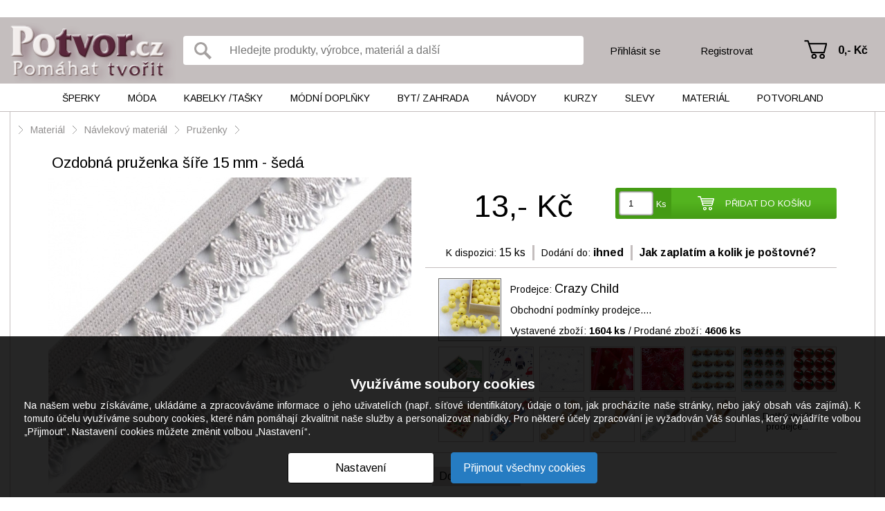

--- FILE ---
content_type: text/html; charset=UTF-8
request_url: https://www.potvor.cz/obchod/ozdobna-pruzenka-sire-15-mm-seda-9554226.html
body_size: 8626
content:
<!DOCTYPE html>
<html lang="cs">
<head>
        <script>var dataLayer = [];</script>
            <meta http-equiv="Content-Type" content="text/html; charset=utf-8" />
        <title>Ozdobná pruženka šíře 15 mm - šedá – Potvor - pomáhat tvořit</title>
    <meta name="author" content="" />
    <meta name="keywords" content="potvor,pomáhat,tvořit,ozdobná,pruženka,šíře,šedá,šíři,vhodná,lemování" />
    <meta name="description" content="Ozdobná pruženka má šíři 15 mm. Pruženka je vhodná na lemování spodního prádla, halen" />
    <meta name="robots" content="all" />
    <link href='https://fonts.googleapis.com/css?family=PT+Sans:400,700,400italic,700italic&amp;subset=latin,latin-ext' rel='stylesheet' type='text/css'>
    <link rel="shortcut icon" href="/images/favicon.ico" />
                <meta property="og:image" content="https://www.potvor.cz/files/products/4/4/0/440601-14-jpg-ozd-pruzenka-seda.jpg?position-x=0&position-y=0&position-width=630&position-height=630"/>
        <link href='https://fonts.googleapis.com/css?family=Arimo:400,400italic,700,700italic' rel='stylesheet' type='text/css'>

                    <script src="/plugins/cookie-approve/cookie-approve-default.js?t=1729247098" type="text/javascript"></script>
                                <link href="/classes/web-speed.php.reset.css?t=1363095177" rel="stylesheet" type="text/css" />
                                <link href="/classes/web-speed.php.uniweb.css?t=1732096952" rel="stylesheet" type="text/css" />
                                <link href="/classes/web-speed.php.cookie.css?t=1729247098" rel="stylesheet" type="text/css" />
                                <link href="/classes/web-speed.php.userdata.css?t=1363095195" rel="stylesheet" type="text/css" />
                <!-- Facebook Pixel Code -->
    <script>
    !function(f,b,e,v,n,t,s){if(f.fbq)return;n=f.fbq=function(){n.callMethod?
    n.callMethod.apply(n,arguments):n.queue.push(arguments)};if(!f._fbq)f._fbq=n;
    n.push=n;n.loaded=!0;n.version='2.0';n.queue=[];t=b.createElement(e);t.async=!0;
    t.src=v;s=b.getElementsByTagName(e)[0];s.parentNode.insertBefore(t,s)}(window,
    document,'script','https://connect.facebook.net/en_US/fbevents.js');
    fbq('init', '473769362806529'); // Insert your pixel ID here.
    fbq('track', 'PageView');
    </script>
    <noscript><img height="1" width="1" style="display:none"
    src="https://www.facebook.com/tr?id=473769362806529&ev=PageView&noscript=1"
    /></noscript>
    <!-- DO NOT MODIFY -->
    <!-- End Facebook Pixel Code -->

</head>
<body class="IsChrome Site-17 ">
        <!-- Google Tag Manager -->
        <noscript><iframe data-data-src="//www.googletagmanager.com/ns.html?id=GTM-5JD63BRP" src="/skin/default/img/empty.gif" data-src="//www.googletagmanager.com/ns.html?id=GTM-5JD63BRP" src="/skin/default/img/empty.gif"
        height="0" width="0"></iframe></noscript>
        <script>(function(w,d,s,l,i){w[l]=w[l]||[];w[l].push({'gtm.start':
        new Date().getTime(),event:'gtm.js'});var f=d.getElementsByTagName(s)[0],
        j=d.createElement(s),dl=l!='dataLayer'?'&l='+l:'';j.async=true;j.src=
                        '//www.googletagmanager.com/gtm.js?id='+i+dl;f.parentNode.insertBefore(j,f);
        })(window,document,'script','dataLayer','GTM-5JD63BRP');</script>
        <!-- End Google Tag Manager -->
        



<div class="MyMenu">
</div>


<div class="Header">
	<div class="wrapper">
        <a class="Logo" href="/" title="Potvor.cz - Pomáhat tvořit"><span>Potvor.cz - Pomáhat tvořit</span></a>
        <div class="container">
            <form class="SearchForm" action="/potvor/">
    <input type="submit" value="" title="Vyhledat">
    <input type="text" placeholder="Hledejte produkty, výrobce, materiál a další" title="Hledejte produkty, výrobce, materiál a další" value="" name="search">
</form>
            <div class="Login">
            <a class="prihlasit" href="/prodejci/prihlasit/">Přihlásit se</a>
        <a class="registrovat" href="/prodejci/registrovat/">Registrovat</a>
    </div>
            <div class="Nakupni_kosik" data-jquery="nakupni_kosik">
    <a href="/kosik/" title="Přejít na košík" class="">
                    0,-&nbsp;Kč            </a>
</div>
        </div>
	</div>
</div>

<div class="Menu">
	<div class="wrapper">
        <ul class="cm_1">
                   <li class="cm_1  ">
            <a href="/obchod/sperky-4/" class="cm_1 ">Šperky</a>
                                        <ul class="cm_2">
                                                                                        <li class="cm_2 ">
                            <a href="/obchod/sperky-4/souprava-sperku-15/" class="">Souprava šperků</a>
                        </li>
                                                                    <li class="cm_2 ">
                            <a href="/obchod/sperky-4/nahrdelnik-21/" class="">Náhrdelník </a>
                        </li>
                                                                    <li class="cm_2 ">
                            <a href="/obchod/sperky-4/privesek-bez-retizku-350/" class="">Přívěsek bez řetízku</a>
                        </li>
                                                                    <li class="cm_2 ">
                            <a href="/obchod/sperky-4/nausnice-23/" class="">Náušnice</a>
                        </li>
                                                                    <li class="cm_2 ">
                            <a href="/obchod/sperky-4/naramek-22/" class="">Náramek</a>
                        </li>
                                                                    <li class="cm_2 ">
                            <a href="/obchod/sperky-4/nakotnik-72/" class="">Nákotník</a>
                        </li>
                                                                    <li class="cm_2 ">
                            <a href="/obchod/sperky-4/prsten-29/" class="">Prsten</a>
                        </li>
                                                                    <li class="cm_2 ">
                            <a href="/obchod/sperky-4/broz-5/" class="">Brož</a>
                        </li>
                                                                    <li class="cm_2 ">
                            <a href="/obchod/sperky-4/placky-vseho-druhu-351/" class="">Placky všeho druhu</a>
                        </li>
                                                                    <li class="cm_2 ">
                            <a href="/obchod/sperky-4/ozdoba-do-vlasu-56/" class="">Ozdoba do vlasů</a>
                        </li>
                                                                    <li class="cm_2 ">
                            <a href="/obchod/sperky-4/gumicka-sponka-celenka-broz-do-99-352/" class="">Gumička, sponka, čelenka, brož do 99,-</a>
                        </li>
                                                                    <li class="cm_2 ">
                            <a href="/obchod/sperky-4/privesek-na-klice-kabelku-mobil-321/" class="">Přívěsek na klíče, kabelku, mobil</a>
                        </li>
                                                                    <li class="cm_2 ">
                            <a href="/obchod/sperky-4/zrcatko-hacek-na-kabelku-pouzdro-na-vizitky-lekovka-331/" class="">Zrcátko, háček na kabelku, pouzdro na vizitky, lékovka</a>
                        </li>
                                                                    <li class="cm_2 ">
                            <a href="/obchod/sperky-4/manzetove-knoflicky-placatka-320/" class="">Manžetové knoflíčky, placatka</a>
                        </li>
                                                                    <li class="cm_2 ">
                            <a href="/obchod/sperky-4/hodinky-306/" class="">Hodinky</a>
                        </li>
                                                                    <li class="cm_2 ">
                            <a href="/obchod/sperky-4/ruzenec-319/" class="">Růženec</a>
                        </li>
                                                                    <li class="cm_2 ">
                            <a href="/obchod/sperky-4/orgonit-kyvadlo-27/" class="">Orgonit, kyvadlo</a>
                        </li>
                                                                    <li class="cm_2 ">
                            <a href="/obchod/sperky-4/kovova-zalozka-do-knihy-322/" class="">Kovová záložka do knihy</a>
                        </li>
                                    </ul>
                    </li>
                   <li class="cm_1  ">
            <a href="/obchod/moda-3/" class="cm_1 ">Móda</a>
                                        <ul class="cm_2">
                                                                                        <li class="cm_2 ">
                            <a href="/obchod/moda-3/saty-jaro-leto-kratky-rukav-31/" class="">Šaty JARO/LÉTO - KRÁTKÝ RUKÁV</a>
                        </li>
                                                                    <li class="cm_2 ">
                            <a href="/obchod/moda-3/saty-podzim-zima-dlouhy-rukav-345/" class="">Šaty PODZIM/ZIMA - DLOUHÝ RUKÁV</a>
                        </li>
                                                                    <li class="cm_2 ">
                            <a href="/obchod/moda-3/sukne-315/" class="">Sukně</a>
                        </li>
                                                                    <li class="cm_2 ">
                            <a href="/obchod/moda-3/tricko-halenka-tunika-top-kratky-rukav-34/" class="">Tričko, halenka, tunika, top - KRÁTKÝ RUKÁV</a>
                        </li>
                                                                    <li class="cm_2 ">
                            <a href="/obchod/moda-3/tricko-halenka-tunika-bolerko-dlouhy-rukav-10/" class="">Tričko, halenka, tunika, bolerko - DLOUHÝ RUKÁV</a>
                        </li>
                                                                    <li class="cm_2 ">
                            <a href="/obchod/moda-3/mikina-svetrik-vesta-70/" class="">Mikina, svetřík, vesta</a>
                        </li>
                                                                    <li class="cm_2 ">
                            <a href="/obchod/moda-3/obleceni-pro-dospele-pletene-hackovane-392/" class="">Oblečení pro dospělé - PLETENÉ/HÁČKOVANÉ</a>
                        </li>
                                                                    <li class="cm_2 ">
                            <a href="/obchod/moda-3/kabatek-bunda-kardigan-blejzr-sako-ponco-12/" class="">Kabátek, bunda, kardigan, blejzr, sako, pončo</a>
                        </li>
                                                                    <li class="cm_2 ">
                            <a href="/obchod/moda-3/kalhoty-teplaky-leginy-kamase-14/" class="">Kalhoty, tepláky, legíny, kamaše</a>
                        </li>
                                                                    <li class="cm_2 ">
                            <a href="/obchod/moda-3/spodni-pradlo-plavky-391/" class="">Spodní prádlo, plavky</a>
                        </li>
                                                                    <li class="cm_2 ">
                            <a href="/obchod/moda-3/pyzamo-nocni-kosile-maska-na-spani-91/" class="">Pyžamo, noční košile, maska na spaní</a>
                        </li>
                                                                    <li class="cm_2 ">
                            <a href="/obchod/moda-3/obleceni-pro-deti-od-3-let-83/" class="">Oblečení PRO DĚTI OD 3 LET</a>
                        </li>
                                                                    <li class="cm_2 ">
                            <a href="/obchod/moda-3/obleceni-pro-deti-do-3-let-333/" class="">Oblečení PRO DĚTI DO 3 LET</a>
                        </li>
                                                                    <li class="cm_2 ">
                            <a href="/obchod/moda-3/panske-obleceni-312/" class="">Pánské oblečení</a>
                        </li>
                                                                    <li class="cm_2 ">
                            <a href="/obchod/moda-3/obuv-tkanicky-do-bot-57/" class="">Obuv, tkaničky do bot</a>
                        </li>
                                    </ul>
                    </li>
                   <li class="cm_1  ">
            <a href="/obchod/kabelky-tasky-298/" class="cm_1 ">Kabelky  /tašky</a>
                                        <ul class="cm_2">
                                                                                        <li class="cm_2 ">
                            <a href="/obchod/kabelky-tasky-298/kabelka-a-taska-nad-500-13/" class="">Kabelka a taška nad 500,-</a>
                        </li>
                                                                    <li class="cm_2 ">
                            <a href="/obchod/kabelky-tasky-298/kabelka-taska-batoh-do-500-363/" class="">Kabelka, taška, batoh do 500,-</a>
                        </li>
                                                                    <li class="cm_2 ">
                            <a href="/obchod/kabelky-tasky-298/batoh-78/" class="">Batoh</a>
                        </li>
                                                                    <li class="cm_2 ">
                            <a href="/obchod/kabelky-tasky-298/ledvinka-305/" class="">Ledvinka</a>
                        </li>
                                                                    <li class="cm_2 ">
                            <a href="/obchod/kabelky-tasky-298/kosmeticka-tasticka-kapsicka-etue-klicenka-80/" class="">Kosmetická taštička, kapsička, etue, klíčenka</a>
                        </li>
                                                                    <li class="cm_2 ">
                            <a href="/obchod/kabelky-tasky-298/penezenka-dokladovka-76/" class="">Peněženka, dokladovka</a>
                        </li>
                                                                    <li class="cm_2 ">
                            <a href="/obchod/kabelky-tasky-298/obal-na-bryle-334/" class="">Obal na brýle</a>
                        </li>
                                                                    <li class="cm_2 ">
                            <a href="/obchod/kabelky-tasky-298/obal-na-mobil-tablet-ctecku-79/" class="">Obal na mobil, tablet, čtečku</a>
                        </li>
                                                                    <li class="cm_2 ">
                            <a href="/obchod/kabelky-tasky-298/obal-na-knihu-zalozka-347/" class="">Obal na knihu, záložka</a>
                        </li>
                                                                    <li class="cm_2 ">
                            <a href="/obchod/kabelky-tasky-298/diar-denik-zapisnik-blok-348/" class="">Diář, deník, zápisník, blok</a>
                        </li>
                                                                    <li class="cm_2 ">
                            <a href="/obchod/kabelky-tasky-298/plenkovnik-prebalovaci-podlozka-obal-na-ockovaci-prukaz-346/" class="">Plenkovník, přebalovací podložka, obal na očkovací průkaz</a>
                        </li>
                                    </ul>
                    </li>
                   <li class="cm_1  ">
            <a href="/obchod/modni-doplnky-36/" class="cm_1 ">Módní doplňky </a>
                                        <ul class="cm_2">
                                                                                        <li class="cm_2 ">
                            <a href="/obchod/modni-doplnky-36/pokryvka-hlavy-cepice-souprava-damska-panska-65/" class="">Pokrývka hlavy, čepice, souprava - dámská/pánská</a>
                        </li>
                                                                    <li class="cm_2 ">
                            <a href="/obchod/modni-doplnky-36/celenka-damska-panska-307/" class="">Čelenka - dámská/pánská</a>
                        </li>
                                                                    <li class="cm_2 ">
                            <a href="/obchod/modni-doplnky-36/satek-sal-nakrcnik-damska-panska-66/" class="">Šátek, šál, nákrčník - dámská/pánská</a>
                        </li>
                                                                    <li class="cm_2 ">
                            <a href="/obchod/modni-doplnky-36/rukavice-natepniky-damske-panske-262/" class="">Rukavice, nátepníky - dámské/pánské</a>
                        </li>
                                                                    <li class="cm_2 ">
                            <a href="/obchod/modni-doplnky-36/ponozky-navleky-damske-panske-280/" class="">Ponožky, návleky - dámské/pánské</a>
                        </li>
                                                                    <li class="cm_2 ">
                            <a href="/obchod/modni-doplnky-36/deti-cepice-celenka-nakrcnik-rukavice-ponozky-332/" class="">DĚTI - čepice, čelenka, nákrčník, rukavice, ponožky</a>
                        </li>
                                                                    <li class="cm_2 ">
                            <a href="/obchod/modni-doplnky-36/kravata-motylek-sle-klobouk-77/" class="">Kravata, motýlek, šle, klobouk</a>
                        </li>
                                                                    <li class="cm_2 ">
                            <a href="/obchod/modni-doplnky-36/opasek-67/" class="">Opasek</a>
                        </li>
                                                                    <li class="cm_2 ">
                            <a href="/obchod/modni-doplnky-36/vse-pro-svatbu-239/" class="">Vše pro svatbu</a>
                        </li>
                                                                    <li class="cm_2 ">
                            <a href="/obchod/modni-doplnky-36/oblecek-pro-panenku-medvidka-276/" class="">Obleček pro panenku, medvídka</a>
                        </li>
                                                                    <li class="cm_2 ">
                            <a href="/obchod/modni-doplnky-36/svaty-krest-perinka-zavinovacka-304/" class="">Svatý křest, peřinka, zavinovačka</a>
                        </li>
                                    </ul>
                    </li>
                   <li class="cm_1  ">
            <a href="/obchod/byt-zahrada-2/" class="cm_1 ">Byt/ Zahrada</a>
                                        <ul class="cm_2">
                                                                                        <li class="cm_2 ">
                            <a href="/obchod/byt-zahrada-2/nadobi-20/" class="">Nádobí</a>
                        </li>
                                                                    <li class="cm_2 ">
                            <a href="/obchod/byt-zahrada-2/site-textilni-a-plstene-vyrobky-302/" class="">Šité, textilní a plstěné výrobky </a>
                        </li>
                                                                    <li class="cm_2 ">
                            <a href="/obchod/byt-zahrada-2/krabicka-truhlicka-sperkovnice-pokladnicka-tuzkovnik-94/" class="">Krabička, truhlička, šperkovnice, pokladnička, tužkovník</a>
                        </li>
                                                                    <li class="cm_2 ">
                            <a href="/obchod/byt-zahrada-2/floristika-venec-vanocni-a-adventni-svicen-9/" class="">Floristika, věnec, vánoční a adventní svícen</a>
                        </li>
                                                                    <li class="cm_2 ">
                            <a href="/obchod/byt-zahrada-2/kuchynsky-textil-342/" class="">Kuchyňský textil</a>
                        </li>
                                                                    <li class="cm_2 ">
                            <a href="/obchod/byt-zahrada-2/polstar-povlak-na-polstar-puff-343/" class="">Polštář, povlak na polštář, puff</a>
                        </li>
                                                                    <li class="cm_2 ">
                            <a href="/obchod/byt-zahrada-2/hracka-chrastitko-hra-11/" class="">Hračka, chrastítko, hra</a>
                        </li>
                                                                    <li class="cm_2 ">
                            <a href="/obchod/byt-zahrada-2/drevo-a-nabytek-327/" class="">Dřevo a nábytek</a>
                        </li>
                                                                    <li class="cm_2 ">
                            <a href="/obchod/byt-zahrada-2/hackovane-pletene-vysivane-tkane-motane-17/" class="">Háčkované, pletené, vyšívané, tkané, motané</a>
                        </li>
                                                                    <li class="cm_2 ">
                            <a href="/obchod/byt-zahrada-2/svicka-svicen-lucerna-33/" class="">Svíčka, svícen, lucerna</a>
                        </li>
                                                                    <li class="cm_2 ">
                            <a href="/obchod/byt-zahrada-2/keramika-beton-kamen-sadra-8/" class="">Keramika, beton, kámen, sádra</a>
                        </li>
                                                                    <li class="cm_2 ">
                            <a href="/obchod/byt-zahrada-2/dratovane-a-vyrobky-z-koralku-85/" class="">Drátované a výrobky z korálků</a>
                        </li>
                                                                    <li class="cm_2 ">
                            <a href="/obchod/byt-zahrada-2/papir-35/" class="">Papír</a>
                        </li>
                                                                    <li class="cm_2 ">
                            <a href="/obchod/byt-zahrada-2/obraz-obrazek-do-500-356/" class="">Obraz, obrázek do 500,-</a>
                        </li>
                                                                    <li class="cm_2 ">
                            <a href="/obchod/byt-zahrada-2/obraz-nad-500-24/" class="">Obraz nad 500,-</a>
                        </li>
                                                                    <li class="cm_2 ">
                            <a href="/obchod/byt-zahrada-2/lapac-snu-mandala-macrame-339/" class="">Lapač snů, mandala, macramé</a>
                        </li>
                                                                    <li class="cm_2 ">
                            <a href="/obchod/byt-zahrada-2/3d-tisk-fimo-pryskyrice-plast-361/" class="">3D tisk, fimo, pryskyřice, plast</a>
                        </li>
                                                                    <li class="cm_2 ">
                            <a href="/obchod/byt-zahrada-2/sklenene-vyrobky-kraslice-328/" class="">Skleněné výrobky, kraslice</a>
                        </li>
                                                                    <li class="cm_2 ">
                            <a href="/obchod/byt-zahrada-2/kosik-kos-osatka-prouti-300/" class="">Košík, koš, ošatka, proutí</a>
                        </li>
                                                                    <li class="cm_2 ">
                            <a href="/obchod/byt-zahrada-2/dekoracni-pernicky-364/" class="">Dekorační perníčky</a>
                        </li>
                                                                    <li class="cm_2 ">
                            <a href="/obchod/byt-zahrada-2/deka-prehoz-povleceni-340/" class="">Deka, přehoz, povlečení</a>
                        </li>
                                                                    <li class="cm_2 ">
                            <a href="/obchod/byt-zahrada-2/kovove-vyrobky-323/" class="">Kovové výrobky</a>
                        </li>
                                                                    <li class="cm_2 ">
                            <a href="/obchod/byt-zahrada-2/hodiny-58/" class="">Hodiny</a>
                        </li>
                                                                    <li class="cm_2 ">
                            <a href="/obchod/byt-zahrada-2/kosmetika-16/" class="">Kosmetika</a>
                        </li>
                                                                    <li class="cm_2 ">
                            <a href="/obchod/byt-zahrada-2/vse-pro-zviratka-96/" class="">Vše pro zvířátka</a>
                        </li>
                                    </ul>
                    </li>
                   <li class="cm_1  ">
            <a href="/obchod/navody-37/" class="cm_1 ">Návody</a>
                                        <ul class="cm_2">
                                            <li class="cm_2">
                            <a href="/navody/" class="">Návody zdarma</a>
                        </li>
                                                                                                <li class="cm_2 ">
                            <a href="/obchod/navody-37/navody-81/" class="">Návody</a>
                        </li>
                                                                    <li class="cm_2 ">
                            <a href="/obchod/navody-37/reklama-pro-prodejce-101/" class="">REKLAMA PRO PRODEJCE</a>
                        </li>
                                    </ul>
                    </li>
                   <li class="cm_1  ">
            <a href="/obchod/kurzy-365/" class="cm_1 ">Kurzy</a>
                                        <ul class="cm_2">
                                                                                        <li class="cm_2 ">
                            <a href="/obchod/kurzy-365/kurzy-395/" class="">Kurzy</a>
                        </li>
                                    </ul>
                    </li>
                   <li class="cm_1  ">
            <a href="/obchod/slevy-38/" class="cm_1 ">Slevy</a>
                                        <ul class="cm_2">
                                                                                        <li class="cm_2 ">
                            <a href="/obchod/slevy-38/sperky-52/" class="">Šperky</a>
                        </li>
                                                                    <li class="cm_2 ">
                            <a href="/obchod/slevy-38/kabelky-a-tasky-299/" class="">Kabelky a tašky</a>
                        </li>
                                                                    <li class="cm_2 ">
                            <a href="/obchod/slevy-38/moda-51/" class="">Móda</a>
                        </li>
                                                                    <li class="cm_2 ">
                            <a href="/obchod/slevy-38/modni-doplnky-54/" class="">Módní doplňky</a>
                        </li>
                                                                    <li class="cm_2 ">
                            <a href="/obchod/slevy-38/do-bytu-50/" class="">Do bytu</a>
                        </li>
                                                                    <li class="cm_2 ">
                            <a href="/obchod/slevy-38/navody-a-kurzy-55/" class="">Návody a kurzy</a>
                        </li>
                                    </ul>
                    </li>
                   <li class="cm_1  material">
            <a href="/obchod/material-39/" class="cm_1 ">Materiál</a>
                                        <ul class="cm_2">
                                                                                        <li class="cm_2 ">
                            <a href="/obchod/material-39/koralky-204/" class="">Korálky</a>
                        </li>
                                                                    <li class="cm_2 ">
                            <a href="/obchod/material-39/komponenty-205/" class="">Komponenty</a>
                        </li>
                                                                    <li class="cm_2 ">
                            <a href="/obchod/material-39/navlekovy-material-206/" class="">Návlekový materiál</a>
                        </li>
                                                                    <li class="cm_2 ">
                            <a href="/obchod/material-39/scrapbooking-207/" class="">Scrapbooking</a>
                        </li>
                                                                    <li class="cm_2 ">
                            <a href="/obchod/material-39/dekorace-a-decoupage-210/" class="">Dekorace a decoupage</a>
                        </li>
                                                                    <li class="cm_2 ">
                            <a href="/obchod/material-39/latky-metraz-209/" class="">Látky, metráž</a>
                        </li>
                                                                    <li class="cm_2 ">
                            <a href="/obchod/material-39/textil-galanterie-211/" class="">Textil, galanterie</a>
                        </li>
                                                                    <li class="cm_2 ">
                            <a href="/obchod/material-39/fimo-212/" class="">Fimo</a>
                        </li>
                                                                    <li class="cm_2 ">
                            <a href="/obchod/material-39/kristalova-pryskyrice-213/" class="">Křišťálová pryskyřice</a>
                        </li>
                                                                    <li class="cm_2 ">
                            <a href="/obchod/material-39/barvy-a-laky-214/" class="">Barvy a laky</a>
                        </li>
                                                                    <li class="cm_2 ">
                            <a href="/obchod/material-39/ostatni-215/" class="">Ostatní</a>
                        </li>
                                    </ul>
                    </li>
    
    
        <li class="cm_1 ">
        <a href="/potvorland/" class="cm_1 potvorland " title="Potvorland">
            Potvorland            <ul class="cm_2">
                <li class="cm_2 ">
                    <a href="/potvorland/" class="">Články a zajímavosti</a>
                </li>
                <li class="cm_2 ">
                    <a href="/diskuze-kluby/" class="">Diskuze a kluby</a>
                </li>
                            </ul>
        </a>
    </li>
</ul>
	</div>
</div>

<div class="Languages">
    <a class="active"        href="/cz/obchod/">cz    </a>
</div>


    <div class="Content OneCell">
    <div class="wrapper large">
            <div class="BreadCrumb">
                    <span class="arrow"></span>
                                                                <a href="/obchod/material-39/" class="">Materiál</a>
                                                                    <span class="arrow"></span>
                                                                                <a href="/obchod/material-39/navlekovy-material-206/" class="">Návlekový materiál</a>
                                                                    <span class="arrow"></span>
                                                                                <a href="/obchod/material-39/navlekovy-material-206/pruzenky-124/" class="">Pruženky </a>
                                                                    <span class="arrow"></span>
                                                                                <a href="/obchod/ozdobna-pruzenka-sire-15-mm-seda-9554226.html" class="last"></a>
                                                                    </div>
            
                                    <div class="MainWithoutSubmenu ">
                        
                                                                
                                
                                    <div class="ProductDetail" data-name="Ozdobná pruženka šíře 15 mm - šedá" data-price="13.00" data-id="9554226" data-group="Návlekový materiál"> 
    
                                    
            <div class="left">
                <div class="images">
                    <h1>Ozdobná pruženka šíře 15 mm - šedá</h1>
                    <div class="main-image">                        <a href="/files/products/4/4/0/440601-14-jpg-ozd-pruzenka-seda.jpg?main" class="big-image" title="Ozdobná pruženka šíře 15 mm - šedá" rel="colorbox">
                            <img src="/files/products/4/4/0/440601-14-jpg-ozd-pruzenka-seda.jpg?main&amp;max-width=525&amp;filemtime=1492324907" alt="Ozdobná pruženka šíře 15 mm - šedá" />
                        </a>
                        <div class="Flags">
                                                    </div>
                    </div>
                                    </div>
                <div class="fbPanel">
                    <div class="fb-like" data-href="https://www.potvor.cz/obchod/ozdobna-pruzenka-sire-15-mm-seda-9554226.html" data-send="true" data-width="450" data-show-faces="true"></div>
                </div>
            </div>
            <div class="right">
                <div class="container">
                    <div class="information">
                        <div class="top">
                            <div class="price">
                                                                13,-&nbsp;Kč                            </div>
                            <div class="basket">
                                                                
                                <div class="addToBasketContainer">
                                                                                                                        <div class="addToBasket" data-jquery="addProductToBasketContainer">
                                                <div class="count">
                                                    <input type="number" min="1" max="15" data-jquery="addProductToBasketCount" value="1"/> <span class="ks">Ks</span>
                                                </div>
                                                <a class="" href="#" data-jquery="addProductToBasket" rel="9554226" data-name="Ozdobná pruženka šíře 15 mm - šedá" data-price="13.00" data-group="Návlekový materiál">
                                                    <span>Přidat do košíku</span>
                                                </a>
                                                
                                            </div>
                                                                                                            </div>
                            </div>
                        </div>
                        <div class="bottom">
                                                            <div class="line">
                                    <label>K dispozici:</label>
                                    <span class="value">
                                        15&nbsp;ks
                                    </span>
                                </div>
                                <div class="line">
                                    <label>Dodání do:</label>
                                    <span class="value">
                                        <strong>ihned</strong>
                                    </span>
                                </div>
                                <div class="line">
                                    <span class="value toolTipNext" title=" ">
                                        <strong>Jak zaplatím a kolik je poštovné?</strong>
                                        <div class="tooltipValue">
                                                                                        <div class="line_caption">Poštovné:</div>
                                                                                                                                                <div class="line">
                                                        <label>platba předem (ČR):</label>
                                                        <span class="price">
                                                            69,-&nbsp;Kč                                                        </span>
                                                    </div>
                                                                                                    <div class="line">
                                                        <label>platba předem (SK):</label>
                                                        <span class="price">
                                                            149,-&nbsp;Kč                                                        </span>
                                                    </div>
                                                                                                                                    </div>
                                    </span>
                                </div>
                                                    </div>
                    </div>
                    <div class="vendorInformation">
                        <div class="vendor">
                                                        
        <a href="/crazy-child/"
                    class="CenteredImage image"
                    title="Crazy Child"
                    rel=""
                     >
                    
                        <img src="/files/vendors/avatar/koralky-zluta.jpg?max-width=87&amp;max-height=87"
                           alt="Crazy Child" />
        </a>                            <div class="line">
                                Prodejce: <a class="nickname" href="/crazy-child/" title="Zobrazit uživatele Crazy Child">Crazy Child</a>
                            </div>
                            <div class="line">
                                                                <a class="VendorObchodniPodminky" data-id="7560" href="#">Obchodní podmínky prodejce....</a>
                                                            </div>
                            <div class="line link">
                                <a href="/crazy-child/zbozi/?productsView=5">Vystavené zboží: <strong>1604&nbsp;ks</strong></a> / <a href="/crazy-child/zbozi/?productsView=2">Prodané zboží: <strong>4606&nbsp;ks</strong></a>
                            </div>
                            <div class="_clear"></div>
                        </div>
                        <div class="productsList">
                                                                                                                        <a href="/obchod/washi-ozdobna-lepici-paska-vintage-kopretiny-28577523.html" title="Washi ozdobná lepicí páska vintage - kopretiny">
                                    <span class="niceImage sold_goods"><img width="61" height="61" src="/files/products/9/3/0/930931-278754-1-jpg-kopretiny.jpg?position-x=0&position-y=0&position-width=900&position-height=900&amp;crop-width=61&amp;crop-height=61&amp;filemtime=1765207741" alt="Washi ozdobná lepicí páska vintage - kopretiny"></span>
                                </a>
                                                                                            <a href="/obchod/bavlnena-plenkovina-sire-80-cm-2-40m-28577522.html" title="Bavlněná plenkovina šíře 80 cm (2,40m)">
                                    <span class="niceImage sold_goods"><img width="61" height="61" src="/files/products/m/u/s/muselin-vesmir.jpg?position-x=0&position-y=0&position-width=900&position-height=900&amp;crop-width=61&amp;crop-height=61&amp;filemtime=1765206761" alt="Bavlněná plenkovina šíře 80 cm (2,40m)"></span>
                                </a>
                                                                                            <a href="/obchod/bavlneny-krep-sire-165-cm-2-5m-28577521.html" title="Bavlněný krep šíře 165 cm (2,5m)">
                                    <span class="niceImage sold_goods"><img width="61" height="61" src="/files/products/k/r/e/krep-hvezdy.jpg?position-x=0&position-y=0&position-width=900&position-height=900&amp;crop-width=61&amp;crop-height=61&amp;filemtime=1765206554" alt="Bavlněný krep šíře 165 cm (2,5m)"></span>
                                </a>
                                                                                            <a href="/obchod/vanocni-organza-sire-145-cm-1-50m-28577520.html" title="Vánoční organza šíře 145 cm (1,50m)">
                                    <span class="niceImage sold_goods"><img width="61" height="61" src="/files/products/o/r/g/organza-santa.jpg?position-x=133&position-y=0&position-width=900&position-height=900&amp;crop-width=61&amp;crop-height=61&amp;filemtime=1765206282" alt="Vánoční organza šíře 145 cm (1,50m)"></span>
                                </a>
                                                                                            <a href="/obchod/vanocni-organza-sire-145-cm-2m-28577519.html" title="Vánoční organza šíře 145 cm (2m)">
                                    <span class="niceImage sold_goods"><img width="61" height="61" src="/files/products/o/r/g/organza-hvezdy.jpg?position-x=102&position-y=0&position-width=900&position-height=900&amp;crop-width=61&amp;crop-height=61&amp;filemtime=1765206097" alt="Vánoční organza šíře 145 cm (2m)"></span>
                                </a>
                                                                                            <a href="/obchod/papirove-samolepky-35-mm-20ks-28576931.html" title="Papírové samolepky 35 mm (20ks)">
                                    <span class="niceImage sold_goods"><img width="61" height="61" src="/files/products/s/a/m/samolepka-pernicek.jpg?position-x=38&position-y=0&position-width=905&position-height=905&amp;crop-width=61&amp;crop-height=61&amp;filemtime=1764164879" alt="Papírové samolepky 35 mm (20ks)"></span>
                                </a>
                                                                                            <a href="/obchod/vanocni-samolepky-35-mm-20ks-28576930.html" title="Vánoční samolepky 35 mm (20ks)">
                                    <span class="niceImage sold_goods"><img width="61" height="61" src="/files/products/s/a/m/samolepka-zvonecek.jpg?position-x=0&position-y=0&position-width=944&position-height=944&amp;crop-width=61&amp;crop-height=61&amp;filemtime=1764164667" alt="Vánoční samolepky 35 mm (20ks)"></span>
                                </a>
                                                                                            <a href="/obchod/vanocni-samolepky-35-mm-20ks-28576929.html" title="Vánoční samolepky 35 mm (20ks)">
                                    <span class="niceImage sold_goods"><img width="61" height="61" src="/files/products/s/a/m/samolepka-cervena.jpg?position-x=20&position-y=0&position-width=939&position-height=939&amp;crop-width=61&amp;crop-height=61&amp;filemtime=1764164498" alt="Vánoční samolepky 35 mm (20ks)"></span>
                                </a>
                                                                                            <a href="/obchod/vanocni-samolepky-3d-28576448.html" title="Vánoční samolepky 3D">
                                    <span class="niceImage sold_goods"><img width="61" height="61" src="/files/products/v/a/n/vanocni-samolepky.jpg?position-x=135&position-y=0&position-width=900&position-height=900&amp;crop-width=61&amp;crop-height=61&amp;filemtime=1763374789" alt="Vánoční samolepky 3D"></span>
                                </a>
                                                                                            <a href="/obchod/vanocni-papirove-samolepky-25x25-mm-50ks-28576446.html" title="Vánoční papírové samolepky 25x25 mm (50ks)">
                                    <span class="niceImage sold_goods"><img width="61" height="61" src="/files/products/s/a/m/samolepka-vanocni-3.jpg?position-x=174&position-y=0&position-width=900&position-height=900&amp;crop-width=61&amp;crop-height=61&amp;filemtime=1763374476" alt="Vánoční papírové samolepky 25x25 mm (50ks)"></span>
                                </a>
                                                                                            <a href="/obchod/papirove-samolepky-handmade-25-mm-50ks-28576444.html" title="Papírové samolepky Handmade 25 mm (50ks)">
                                    <span class="niceImage sold_goods"><img width="61" height="61" src="/files/products/s/a/m/samolepka-handmade.jpg?position-x=273&position-y=0&position-width=900&position-height=900&amp;crop-width=61&amp;crop-height=61&amp;filemtime=1763374103" alt="Papírové samolepky Handmade 25 mm (50ks)"></span>
                                </a>
                                                                                            <a href="/obchod/papirove-samolepky-25-mm-50ks-28576443.html" title="Papírové samolepky 25 mm (50ks)">
                                    <span class="niceImage sold_goods"><img width="61" height="61" src="/files/products/s/a/m/samolepka-prirodni.jpg?position-x=259&position-y=0&position-width=900&position-height=900&amp;crop-width=61&amp;crop-height=61&amp;filemtime=1763373818" alt="Papírové samolepky 25 mm (50ks)"></span>
                                </a>
                                                                                            <a href="/obchod/papirove-samolepky-rucni-vyroba-25-mm-50ks-28576442.html" title="Papírové samolepky Ruční výroba 25 mm (50ks)">
                                    <span class="niceImage sold_goods"><img width="61" height="61" src="/files/products/s/a/m/samolepka-zelena.jpg?position-x=253&position-y=0&position-width=900&position-height=900&amp;crop-width=61&amp;crop-height=61&amp;filemtime=1763373542" alt="Papírové samolepky Ruční výroba 25 mm (50ks)"></span>
                                </a>
                                                                                            <a href="/obchod/papirove-samolepky-rucni-vyroba-25-mm-50ks-28576441.html" title="Papírové samolepky Ruční výroba 25 mm (50ks)">
                                    <span class="niceImage sold_goods"><img width="61" height="61" src="/files/products/s/a/m/samolepka-bezova.jpg?position-x=247&position-y=0&position-width=900&position-height=900&amp;crop-width=61&amp;crop-height=61&amp;filemtime=1763373388" alt="Papírové samolepky Ruční výroba 25 mm (50ks)"></span>
                                </a>
                            
                            <a class="nextProducts" href="/crazy-child/zbozi/?productsView=5">
                                Další zboží<br/>prodejce...
                            </a>
                        </div>
                        <div class="_clear"></div>
                    </div>
                    <div class="controls">
                        
                                                    <a class="cButton messageForCommunicate productTask" href="#">Dotaz ke zboží</a>
                        
                                                                                                                        
                                            </div>
                    <div class="_clear"></div>
                </div>
            </div>
            <div class="_clear"></div>
            <div class="description">
                <h2>Popis</h2>
                <p><p>Ozdobná pruženka má šíři 15 mm. Pruženka je vhodná na lemování spodního prádla, halenek, apod. Uvedená cena je za 1 metr.</p></p>
            </div>
            <div class="comments">
    <div class="_clear"></div>        <h2 id="komentare">Komentáře:</h2>
                    Komentáře mohou vkládat jen přihlášení uživatelé.
            </div>
<div class="_clear"></div>            </div>

                                        </div>

                <div class="_clear"></div>

	</div>
</div>
<div class="_clear"></div>
<div class="Foot">
    <div class="wrapper">
    <div class="links-line">
        <div>
        
        <a href="/pravidla-uzivani/">pravidla užívání</a> |
        <a href="/gdpr/">informace o nakládání s osobními údaji</a> |
        <a href="/jak-prodavat/">jak prodávat</a> |
        <a href="/jak-nakupovat/">jak nakupovat</a> |
        <a href="/kontakty/">kontakty</a> |
        <a href="/napiste-nam/">napište nám</a> |
        <a href="/o-nas/">o nás</a> |
        <a href="/napoveda/">nápověda</a> |
        <a href="/prodejci/">prodejci</a>
        </div>
        <div class="cisFoot">
        <a target="_blank" href="https://www.cis.cz/e-shopy-na-miru/" title="CIS – Eshop na míru">&copy; CIS – E shop na míru</a>
            <button class="cButton js-cookie-settings">Nastavení cookies</button>
        </div>
        <span class="face"><a href="http://www.facebook.com/potvor.cz" target="_blank">facebook</a></span>
    </div>
    <div class="_clear"></div>
    </div>
</div>
                <script src="/classes/web-speed.php.cisjquery.js?t=1472793223" type="text/javascript"></script>
                        <script src="/classes/session-forever.php?javascript=1" type="text/javascript"></script>
            <script type="text/javascript">
    var ABSOLUTE_URL='/';
    var DEBUG_THIS_PROJECT=false;
    var GOOGLE_ANALYTICS_CODE = 'UA-165617-7';
    var ACTUAL_VENDOR=0;
        var SitemapPresenter = "/";
                var CatalogPresenter = "/obchod/";
                var BasketPresenter = "/kosik/";
                var ContactFormPresenter = "/kontakty/";
                var ContactSoutezFormPresenter = "/napiste-nam-soutez/";
                var VendorPresenter = "/prodejci/";
                var PotvorlandPresenter = "/potvorland/";
                var MyProfilePresenter = "/muj-profil/";
                var MyTradePresenter = "/muj-obchod/";
                var DiscussionPresenter = "/diskuze-kluby/";
                var InstructionPresenter = "/navody/";
                var MyShoppingPresenter = "/moje-nakupy/";
                var NewsletterPresenter = "/newsletter/";
                var CollectionPresenter = "/vybery/";
                var TrendPresenter = "/trendy/";
                var BestVendorPresenter = "/nejlepsi-prodejci/";
                var SpecialSitesPresenter = "/specialni-stranky/";
                var packetaApi = '1bf53cd0f67ce4fc';
    </script>
        <script src="/classes/languages.php?javascript_file=1" type="text/javascript"></script>
                <script type="text/javascript">liveAdminAbsoluteUrl='/';</script>
                        <script src="/classes/web-speed.php.default.js?t=1732608462" type="text/javascript"></script>
                                <script src="/classes/web-speed.php.userdata.js?t=1363095195" type="text/javascript"></script>
                                <script src="/classes/web-speed.php.cookie.js?t=1729247098" type="text/javascript"></script>
                  </body>
</html>


--- FILE ---
content_type: application/x-javascript
request_url: https://www.potvor.cz/plugins/cookie-approve/cookie-approve-default.js?t=1729247098
body_size: 446
content:
var c_name = 'cookie_approve_2022';
var i, x, y, ARRcookies = document.cookie.split(";");
var setCookie = false;
window.dataLayer = window.dataLayer || [];
function gtag(){dataLayer.push(arguments);}

gtag('consent', 'default', {
    'ad_storage' : 'denied',
    'analytics_storage' :'denied',
    //'functionality_storage' :  'denied',
});

for (i = 0; i < ARRcookies.length; i++) {
    x = ARRcookies[i].substr(0, ARRcookies[i].indexOf("="));
    y = ARRcookies[i].substr(ARRcookies[i].indexOf("=") + 1);
    x = x.replace(/^\s+|\s+$/g, "");


    if (x == c_name) {
        setCookie = true;
        var consents = y.split(',');
        gtag('consent', 'update', {
            'ad_storage' : consents.includes('ad_storage') ? 'granted' :  'denied',
            'analytics_storage' : consents.includes('analytics_storage') ? 'granted' :  'denied',
            //'functionality_storage' : consents.includes('functionality_storage') ? 'granted' :  'denied',
        });
        dataLayer.push({"event": "consentUpdate"});
    }
}